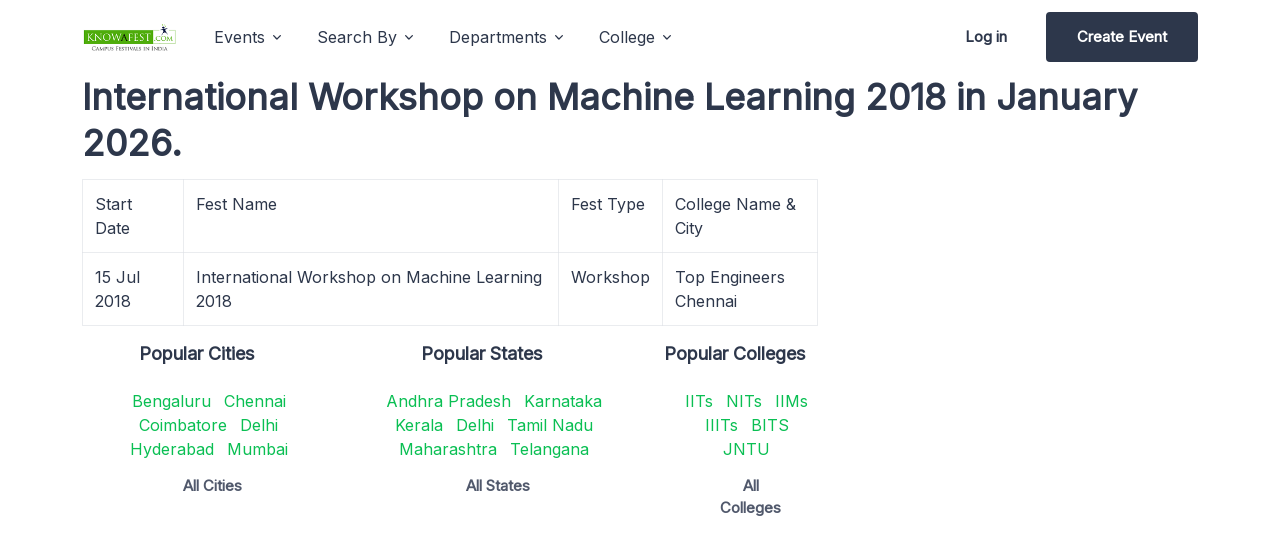

--- FILE ---
content_type: text/html; charset=utf-8
request_url: https://www.google.com/recaptcha/api2/aframe
body_size: 267
content:
<!DOCTYPE HTML><html><head><meta http-equiv="content-type" content="text/html; charset=UTF-8"></head><body><script nonce="MMlL0_gtH5B1aMwkqBtT7A">/** Anti-fraud and anti-abuse applications only. See google.com/recaptcha */ try{var clients={'sodar':'https://pagead2.googlesyndication.com/pagead/sodar?'};window.addEventListener("message",function(a){try{if(a.source===window.parent){var b=JSON.parse(a.data);var c=clients[b['id']];if(c){var d=document.createElement('img');d.src=c+b['params']+'&rc='+(localStorage.getItem("rc::a")?sessionStorage.getItem("rc::b"):"");window.document.body.appendChild(d);sessionStorage.setItem("rc::e",parseInt(sessionStorage.getItem("rc::e")||0)+1);localStorage.setItem("rc::h",'1768635251415');}}}catch(b){}});window.parent.postMessage("_grecaptcha_ready", "*");}catch(b){}</script></body></html>

--- FILE ---
content_type: application/javascript
request_url: https://www.knowafest.com/js/pbstable.min.js
body_size: 4674
content:
!function(t){function e(){t("#btn-View").attr("disabled","disabled"),t("#btn-Edit").attr("disabled","disabled"),t("#btn-Delete").attr("disabled","disabled")}function a(){t("#btn-View").removeAttr("disabled"),t("#btn-Edit").removeAttr("disabled"),t("#btn-Delete").removeAttr("disabled")}function o(t){for(var e="ÃÀÁÄÂÈÉËÊÌÍÏÎÒÓÖÔÙÚÜÛãàáäâèéëêìíïîòóöôùúüûÑñÇç",a="AAAAAEEEEIIIIOOOOUUUUaaaaaeeeeiiiioooouuuunncc",o=0;o<e.length;o++)t=t.replace(e.charAt(o),a.charAt(o));return t}function r(e,a){t("#"+e.attr("id")+'-pbToolbar div[name="sectionForButtons"]').append(a)}function n(){var t=!1;if(sorttable={init:function(){arguments.callee.done||(arguments.callee.done=!0,e&&clearInterval(e),document.createElement&&document.getElementsByTagName&&(sorttable.DATE_RE=/^(\d\d?)[\/\.-](\d\d?)[\/\.-]((\d\d)?\d\d)$/,c(document.getElementsByTagName("table"),function(t){-1!=t.className.search(/\bsortable\b/)&&sorttable.makeSortable(t)})))},makeSortable:function(e){if(0==e.getElementsByTagName("thead").length&&(the=document.createElement("thead"),the.appendChild(e.rows[0]),e.insertBefore(the,e.firstChild)),null==e.tHead&&(e.tHead=e.getElementsByTagName("thead")[0]),1==e.tHead.rows.length){sortbottomrows=[];for(var a=0;a<e.rows.length;a++)-1!=e.rows[a].className.search(/\bsortbottom\b/)&&(sortbottomrows[sortbottomrows.length]=e.rows[a]);if(sortbottomrows){null==e.tFoot&&(tfo=document.createElement("tfoot"),e.appendChild(tfo));for(var a=0;a<sortbottomrows.length;a++)tfo.appendChild(sortbottomrows[a]);delete sortbottomrows}headrow=e.tHead.rows[0].cells;for(var a=0;a<headrow.length;a++)headrow[a].className.match(/\bsorttable_nosort\b/)||(mtch=headrow[a].className.match(/\bsorttable_([a-z0-9]+)\b/),mtch&&(override=mtch[1]),headrow[a].sorttable_sortfunction=mtch&&"function"==typeof sorttable["sort_"+override]?sorttable["sort_"+override]:sorttable.guessType(e,a),headrow[a].sorttable_columnindex=a,headrow[a].sorttable_tbody=e.tBodies[0],s(headrow[a],"click",sorttable.innerSortFunction=function(){if(-1!=this.className.search(/\bsorttable_sorted\b/))return sorttable.reverse(this.sorttable_tbody),this.className=this.className.replace("sorttable_sorted","sorttable_sorted_reverse"),this.removeChild(document.getElementById("sorttable_sortfwdind")),sortrevind=document.createElement("span"),sortrevind.id="sorttable_sortrevind",sortrevind.innerHTML=t?'&nbsp<font face="webdings">5</font>':"&nbsp;&#x25B4;",void this.appendChild(sortrevind);if(-1!=this.className.search(/\bsorttable_sorted_reverse\b/))return sorttable.reverse(this.sorttable_tbody),this.className=this.className.replace("sorttable_sorted_reverse","sorttable_sorted"),this.removeChild(document.getElementById("sorttable_sortrevind")),sortfwdind=document.createElement("span"),sortfwdind.id="sorttable_sortfwdind",sortfwdind.innerHTML=t?'&nbsp<font face="webdings">6</font>':"&nbsp;&#x25BE;",void this.appendChild(sortfwdind);theadrow=this.parentNode,c(theadrow.childNodes,function(t){1==t.nodeType&&(t.className=t.className.replace("sorttable_sorted_reverse",""),t.className=t.className.replace("sorttable_sorted",""))}),sortfwdind=document.getElementById("sorttable_sortfwdind"),sortfwdind&&sortfwdind.parentNode.removeChild(sortfwdind),sortrevind=document.getElementById("sorttable_sortrevind"),sortrevind&&sortrevind.parentNode.removeChild(sortrevind),this.className+=" sorttable_sorted",sortfwdind=document.createElement("span"),sortfwdind.id="sorttable_sortfwdind",sortfwdind.innerHTML=t?'&nbsp<font face="webdings">6</font>':"&nbsp;&#x25BE;",this.appendChild(sortfwdind),row_array=[],col=this.sorttable_columnindex,rows=this.sorttable_tbody.rows;for(var e=0;e<rows.length;e++)row_array[row_array.length]=[sorttable.getInnerText(rows[e].cells[col]),rows[e]];row_array.sort(this.sorttable_sortfunction),tb=this.sorttable_tbody;for(var e=0;e<row_array.length;e++)tb.appendChild(row_array[e][1]);delete row_array}))}},guessType:function(t,e){sortfn=sorttable.sort_alpha;for(var a=0;a<t.tBodies[0].rows.length;a++)if(text=sorttable.getInnerText(t.tBodies[0].rows[a].cells[e]),""!=text){if(text.match(/^-?[£$¤]?[\d,.]+%?$/))return sorttable.sort_numeric;if(possdate=text.match(sorttable.DATE_RE)){if(first=parseInt(possdate[1]),second=parseInt(possdate[2]),first>12)return sorttable.sort_ddmm;if(second>12)return sorttable.sort_mmdd;sortfn=sorttable.sort_ddmm}}return sortfn},getInnerText:function(t){if(!t)return"";if(hasInputs="function"==typeof t.getElementsByTagName&&t.getElementsByTagName("input").length,null!=t.getAttribute("sorttable_customkey"))return t.getAttribute("sorttable_customkey");if("undefined"!=typeof t.textContent&&!hasInputs)return t.textContent.replace(/^\s+|\s+$/g,"");if("undefined"!=typeof t.innerText&&!hasInputs)return t.innerText.replace(/^\s+|\s+$/g,"");if("undefined"!=typeof t.text&&!hasInputs)return t.text.replace(/^\s+|\s+$/g,"");switch(t.nodeType){case 3:if("input"==t.nodeName.toLowerCase())return t.value.replace(/^\s+|\s+$/g,"");case 4:return t.nodeValue.replace(/^\s+|\s+$/g,"");case 1:case 11:for(var e="",a=0;a<t.childNodes.length;a++)e+=sorttable.getInnerText(t.childNodes[a]);return e.replace(/^\s+|\s+$/g,"");default:return""}},reverse:function(t){newrows=[];for(var e=0;e<t.rows.length;e++)newrows[newrows.length]=t.rows[e];for(var e=newrows.length-1;e>=0;e--)t.appendChild(newrows[e]);delete newrows},sort_numeric:function(t,e){return aa=parseFloat(t[0].replace(/[^0-9.-]/g,"")),isNaN(aa)&&(aa=0),bb=parseFloat(e[0].replace(/[^0-9.-]/g,"")),isNaN(bb)&&(bb=0),aa-bb},sort_alpha:function(t,e){return t[0]==e[0]?0:t[0]<e[0]?-1:1},sort_ddmm:function(t,e){return mtch=t[0].match(sorttable.DATE_RE),y=mtch[3],m=mtch[2],d=mtch[1],1==m.length&&(m="0"+m),1==d.length&&(d="0"+d),dt1=y+m+d,mtch=e[0].match(sorttable.DATE_RE),y=mtch[3],m=mtch[2],d=mtch[1],1==m.length&&(m="0"+m),1==d.length&&(d="0"+d),dt2=y+m+d,dt1==dt2?0:dt2>dt1?-1:1},sort_mmdd:function(t,e){return mtch=t[0].match(sorttable.DATE_RE),y=mtch[3],d=mtch[2],m=mtch[1],1==m.length&&(m="0"+m),1==d.length&&(d="0"+d),dt1=y+m+d,mtch=e[0].match(sorttable.DATE_RE),y=mtch[3],d=mtch[2],m=mtch[1],1==m.length&&(m="0"+m),1==d.length&&(d="0"+d),dt2=y+m+d,dt1==dt2?0:dt2>dt1?-1:1},shaker_sort:function(t,e){for(var a=0,o=t.length-1,r=!0;r;){r=!1;for(var n=a;o>n;++n)if(e(t[n],t[n+1])>0){var s=t[n];t[n]=t[n+1],t[n+1]=s,r=!0}if(o--,!r)break;for(var n=o;n>a;--n)if(e(t[n],t[n-1])<0){var s=t[n];t[n]=t[n-1],t[n-1]=s,r=!0}a++}}},document.addEventListener&&document.addEventListener("DOMContentLoaded",sorttable.init,!1),/WebKit/i.test(navigator.userAgent))var e=setInterval(function(){/loaded|complete/.test(document.readyState)&&sorttable.init()},10);window.onload=sorttable.init}function s(t,e,a){if(t.addEventListener)t.addEventListener(e,a,!1);else{a.$$guid||(a.$$guid=s.guid++),t.events||(t.events={});var o=t.events[e];o||(o=t.events[e]={},t["on"+e]&&(o[0]=t["on"+e])),o[a.$$guid]=a,t["on"+e]=i}}function i(t){var e=!0;t=t||l(((this.ownerDocument||this.document||this).parentWindow||window).event);var a=this.events[t.type];for(var o in a)this.$$handleEvent=a[o],this.$$handleEvent(t)===!1&&(e=!1);return e}function l(t){return t.preventDefault=l.preventDefault,t.stopPropagation=l.stopPropagation,t}t.fn.pbTable=function(o){function s(){f.onView.call(this)}function i(){f.onEdit.call(this)}function l(){confirm("Are you sure you want to delete this item?")&&(m.find("tbody tr."+f.toolbar.selectedClass).remove(),e()),f.onDelete.call(this)}function d(){f.onNew.call(this)}function c(){f.onPrint.call(this)}function b(){f.onServerFind.call(this)}function h(){f.onReceipt.call(this)}function u(e){t("#"+m.attr("id")+" tbody tr").hide(),t("#"+m.attr("id")+' tbody tr[data-page="'+e+'"]').show()}function p(o,r){void 0!=r&&o.val(r);var n=o.attr("search-in"),s=t("#"+n+" td").html().replace("<mark>","");switch(t("#"+n+" td").each(function(){s=t(this).html().replace("<mark>",""),t(this).html(s),s=t(this).html().replace("</mark>",""),t(this).html(s)}),""===o.val()?(t("#"+n+" tbody>tr").show(),f.pagination.enabled&&u(1)):(t("#"+n+" tbody>tr").hide(),t("#"+n+" td:contains-ci('"+o.val()+"')").parent("tr").show()),t("#"+n+" tbody>tr:visible").length){case 0:t("#"+n+' tbody tr[name="filaMsgSinDatos"]').show(),e();break;case 1:t("#"+n+" tbody tr").addClass(f.toolbar.selectedClass),a();break;default:t("#"+n+' tbody tr[name="filaMsgSinDatos"]').hide(),t("#"+n+" tbody tr").removeClass(f.toolbar.selectedClass),e()}}var f=jQuery.extend(!0,t.fn.pbTable.defaults,o),m=t(this),g='<input id="search-'+m.attr("id")+'" search-in="'+m.attr("id")+'" type="search" class="form-control" placeholder="'+f.locale.placeholderSearchBox+'" autofocus>',v='<button title="'+f.locale.btnView+'" id="btn-View" class="btn btn-u" type="button" disabled><i class="glyphicon glyphicon-eye-open"></i></button>',w='<button title="'+f.locale.btnEdit+'" id="btn-Edit" class="btn btn-default btn-warning" type="button" disabled><i class="glyphicon glyphicon-pencil"></i></button>',y='<button title="'+f.locale.btnDelete+'" id="btn-Delete" class="btn btn-danger" type="button" disabled><i class="glyphicon glyphicon-trash"></i></button>',E='<button title="'+f.locale.btnNew+'" id="btn-New" class="btn btn-primary" type="button"><i class="glyphicon glyphicon-plus"></i></button>',_='<button id="btn-Print" class="btn btn-primary"><span class="glyphicon glyphicon-print visible-xs center-block"></span><span class="hidden-xs">&nbsp;&nbsp;Imprimir</span></button>',C='<button id="btn-Receipt" class="btn btn-primary">Recibo</button>',N='<div id="'+m.attr("id")+'-pbToolbar" class="row hidden-print">';N+='<div class="col-lg-12">',N+='<div class="input-group">',N+=g,N+='<div name="sectionForButtons" class="input-group-btn"></div>',N+="</div></div>";{var T='<div id="pagination-row" class="pagination-row text-right"><ul class="pagination"></ul></div>';'<li><a href="#" aria-label="Next"><span aria-hidden="true">'+f.locale.btnPrevious+"</span></a></li>",'<li><a href="#" aria-label="Previous"><span aria-hidden="true">'+f.locale.btnNext+"</span></a></li>",'<li><a href="#" aria-label="First"><span aria-hidden="true">'+f.locale.btnFirst+"</span></a></li>",'<li><a href="#" aria-label="Last"><span aria-hidden="true">'+f.locale.btnLast+"</span></a></li>"}return this.each(function(x){if(cantidadDeColumnas=t("#"+m.attr("id")+" thead tr:first th").length,t(this).children("tbody").append('<tr name="filaMsgSinDatos"><td colspan="'+cantidadDeColumnas+'"><i>'+f.locale.msgNoData+"</i></td></tr>"),t("#"+m.attr("id")+' tbody tr[name="filaMsgSinDatos"]').hide(),f.selectable&&(t(this).children("tbody").css("cursor","pointer"),t(this).children("tbody").children("tr").on("click",function(){if(t(this).hasClass(f.toolbar.selectedClass)){var o=1;e()}m.children("tbody").children("tr").removeClass(f.toolbar.selectedClass),1!=o&&(t(this).addClass(f.toolbar.selectedClass),a())})),f.sortable&&(m.addClass("sortable"),t("#"+m.attr("id")+" thead").css("cursor","pointer"),n()),f.toolbar.enabled&&("undefined"==f.toolbar.idToAppend||0==f.toolbar.idToAppend?m.before(N):t("#"+f.toolbar.idToAppend).append(N),f.toolbar.filterBox&&t("#"+m.attr("id")+'-pbToolbar div[name="divForSearchBox"]').prepend(g),f.toolbar.tags.length>0&&f.toolbar.filterBox&&0==f.isMobile&&(void 0!==o.toolbar&&void 0!==o.toolbar.tags&&(f.toolbar.tags=o.toolbar.tags),f.toolbar.tags.forEach(function(e){t("#"+m.attr("id")+'-pbToolbar ul[name="sectionForTags"]').append('<li><a name="pbButtonTag"  input-search="search-'+m.attr("id")+'" toSearch="'+e.toSearch+'" href="#">'+e.display+"</a></li>")}),t('a[name="pbButtonTag"]').click(function(){var e=t("#"+t(this).attr("input-search")),a=t(this).attr("toSearch");p(e,a)}),t('div[name="divForSearchBox"]').addClass("input-group")),t("input[search-in]").keyup(function(e){13==e.keyCode&&t(this).val().length>0&&b(),9!=e.keyCode&&16!=e.keyCode&&17!=e.keyCode&&18!=e.keyCode&&91!=e.keyCode&&32!=e.keyCode&&37!=e.keyCode&&38!=e.keyCode&&39!=e.keyCode&&40!=e.keyCode&&p(t(this))}),f.toolbar.buttons.length>0&&f.toolbar.filterBox&&(void 0!==o.toolbar&&void 0!==o.toolbar.buttons&&(f.toolbar.buttons=o.toolbar.buttons),f.toolbar.buttons.forEach(function(e){switch(e){case"view":r(m,v),t("#btn-View").bind("click",s);break;case"edit":r(m,w),t("#btn-Edit").bind("click",i);break;case"delete":r(m,y),t("#btn-Delete").bind("click",l);break;case"new":r(m,E),t("#btn-New").bind("click",d);break;case"print":r(m,_),t("#btn-Print").bind("click",c);break;case"receipt":r(m,C),t("#btn-Receipt").bind("click",h)}}))),f.pagination.enabled){t("#"+m.attr("id")).after(T);var k=t("#"+m.attr("id")+" tbody tr").length;t("#"+m.attr("id")+" tbody tr").each(function(e){pagNum=Math.ceil((e+1)/f.pagination.pageSize),t(this).attr("data-page",pagNum)}),t("#"+m.attr("id")+' tbody tr[name="filaMsgSinDatos"]').removeAttr("data-page");var B=Math.ceil((k-1)/f.pagination.pageSize);for(x=1;B>=x;x++)t("#pagination-row ul").append('<li class="page-item"><a class="page-link" href="#" data-topage="'+x+'">'+x+"</a></li>");u(1)}t(document).on("click","ul.pagination a[data-topage]",function(){t("#search-"+m.attr("id")).val(""),u(t(this).attr("data-toPage"))})})},t.fn.pbTable.defaults={selectable:!0,sortable:!0,highlight:!1,toolbar:{enabled:!0,idToAppend:"undefined",filterBox:!0,selectedClass:"selected",tags:[{display:"Todos",toSearch:""}],buttons:["view","edit","delete","new","print","receipt"]},pagination:{enabled:!1,pageSize:10},locale:{btnView:"View",btnEdit:"Edit",btnDelete:"Delete",btnNew:"New",btnPrevious:"Previous",btnNext:"Next",btnFirst:"Primer página",btnLast:"Última página",placeholderSearchBox:"Type here to Search...",msgNoData:"No Results"}},t.extend(t.expr[":"],{"contains-ci":function(e,a,r){return r[3]=o(r[3]),(o(e.innerHTML)||e.textContent||e.innerText||t(e).text()||"").toLowerCase().indexOf((r[3]||"").toLowerCase())>=0}}),s.guid=1,l.preventDefault=function(){this.returnValue=!1},l.stopPropagation=function(){this.cancelBubble=!0},Array.forEach||(Array.forEach=function(t,e,a){for(var o=0;o<t.length;o++)e.call(a,t[o],o,t)}),Function.prototype.forEach=function(t,e,a){for(var o in t)"undefined"==typeof this.prototype[o]&&e.call(a,t[o],o,t)},String.forEach=function(t,e,a){Array.forEach(t.split(""),function(o,r){e.call(a,o,r,t)})};var c=function(t,e,a){if(t){var o=Object;if(t instanceof Function)o=Function;else{if(t.forEach instanceof Function)return void t.forEach(e,a);"string"==typeof t?o=String:"number"==typeof t.length&&(o=Array)}o.forEach(t,e,a)}}}(jQuery);